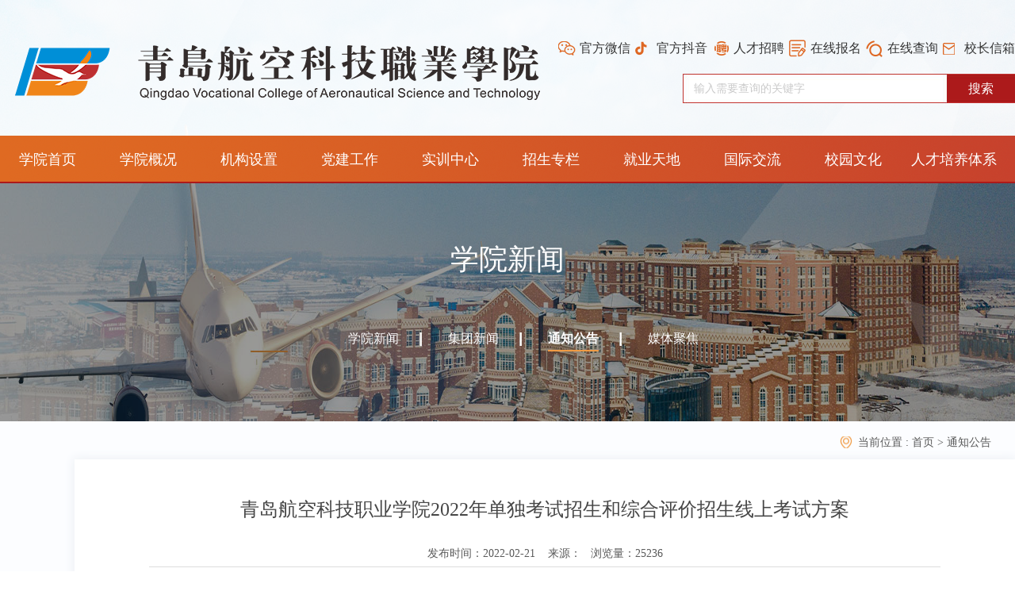

--- FILE ---
content_type: text/html; charset=utf-8
request_url: https://www.qdhkxy.com/college-news/announcement-View-32-2000.html
body_size: 12118
content:
<!DOCTYPE html PUBLIC "-//W3C//DTD XHTML 1.0 Transitional//EN" "http://www.w3.org/TR/xhtml1/DTD/xhtml1-transitional.dtd">
<html xmlns="http://www.w3.org/1999/xhtml">
<head>
<meta http-equiv="Content-Type" content="text/html; charset=utf-8" />
<meta http-equiv="Cache-Control" content="no-cache" />
<meta name="format-detection" content="telephone=no"/>
<meta name="viewport" content="width=device-width, user-scalable=yes, initial-scale=0.3, maxmum-scale=1.0, minimum-scale=0.3">
<meta name="apple-mobile-web-app-capable" content="yes" />
<meta name="apple-mobile-web-app-status-bar-style" content="black" />
 <title>青岛航空科技职业学院2022年单独考试招生和综合评价招生线上考试方案-通知公告-学院新闻-QAST | 青岛航空科技职业学院</title>
<meta name="keywords" content="青岛航空科技职业学院，青岛航空学院，航空科技职业学院，青岛航空职业学院，航空科技学院，航空职业学院，航空学院，青岛航空，青岛航院" />
<meta name="description" content="青岛航空科技职业学院是经山东省人民政府批准，国家教育部备案，直属山东省教育厅管理的全日制民办航空高职院校，是四川泛美教育集团倾力打造的航空科技学院。" />
<meta name="copyright" content="" />
<meta name="author" content="四川百信智创科技有限公司" />
<meta name="author" content="四川百信智创科技有限公司" />

<link href="/Template/Pc/css/public.css" rel="stylesheet" />
<link href="/Template/Pc/css/content.css" rel="stylesheet" />
<script type="text/javascript" src="/Template/Pc/js/jquery-3.6.0.min.js"></script>
<script type="text/javascript" src="/Template/Pc/js/jquery.lp1.1.js"></script>
<script type="text/javascript" src="/Template/Pc/js/Tony_Tab.js"></script>
<script type="text/javascript" src="/Template/Pc/js/jquery.SuperSlide.2.1.1.js"></script> 
<script src="/ckplayer/ckplayer.js"></script> 
<style>
    .position_bj h4 
    {
        margin-left: 90px;
     }
</style>
</head>

<body>
    <!-- 头部+banner -->
    <div class="hd-bj">
    <script src="/Template/js/layer/layer.js" type="text/javascript"></script>
    <script src="/Template/js/base64.js" type="text/javascript"></script>
    <script src="/Template/js/device.js" type="text/javascript"></script>
    <script type="text/javascript">
        if (device.mobile())
            window.open("/m" + window.location.pathname, "_self");
    </script>



        <div class="head-bj">
            <div class="head-box">
                <div class="logo-box">
                    <h1><a href="/"  rel="">
                    
                    <img src="/UpLoadFile/20200313/202003130944129207560.PNG" alt="" class="logo">
                    
                    </a></h1>
                </div> 
                <div class="hd-r">
                    <div class="cx-box">
                        <a href="/xzxx.html" class="a6">校长信箱</a>
                    </div>
                    <div class="cx-box">
                        <a href="/query.html" class="a1">在线查询</a>
                    </div>
                    <div class="cx-box">
                        <a href="/online.html" class="a2">在线报名</a>
                    </div>
                    
                    <div class="cx-box">
                        <a href="/rczp.html" class="a7">人才招聘</a>
                    </div>
                    

                    
        
                    <div class="cx-box">

                        <a class="a3">官方抖音</a>
                        <div class="ewm-box">
                            <div class="ewm">
                                <img src="/UpLoadFile/20200506/202005061156167896962.JPG" alt="">
                            </div>
                        </div>
                    </div>
                        
<!--                        -->
<!--        -->
<!--                    <div class="cx-box">-->

<!--                        <a class="a4">官方微博</a>-->
<!--                        <div class="ewm-box">-->
<!--                            <div class="ewm">-->
<!--                                <img src="/UpLoadFile/20200525/202005251140162865022.PNG" alt="">-->
<!--                            </div>-->
<!--                        </div>-->
<!--                    </div>-->
<!--                        -->
                          

                    <div class="cx-box">

                        <a class="a5">官方微信</a>
                        <div class="ewm-box">
                            <div class="ewm">
                                <img src="/UpLoadFile/20200501/202005010853467208165.JPG" alt="">
                            </div>
                        </div>
                    </div>
                        

                    <div class="search-box">
                        <div class="sea-d">
                        <form method="post" target="_blank" action="/search/index.aspx" onsubmit="return SearchSubmit()">
                             <input type="text" id="search"  name="search" placeholder="输入需要查询的关键字" class="input">
                             <input type="submit" value="搜索" class="button">
                        </form>
                        <script type="text/javascript">
                            function SearchSubmit() { var sear_obj = $("#search"); if ($(sear_obj).val() == "") { $(sear_obj).focus(); layer.tips('请输入关键词！', $(sear_obj), { tips: [3, '#78BA32'] }); return false; } }
                        </script>
                        </div>
                     </div>
                </div>
            </div>
        </div>

         <div class="nav-bj">
            <div class="fack">
                <ul>
                    <li data-id="0">
                         <a class="link" href="/">
                              <h4>学院首页</h4>
                          </a>
                    </li>

                    

                    <li data-id="20">
                        <a class="link" href="/xygk/college-introduction.html" ><h4>学院概况</h4></a>
                          <div class="nav_menu-bj"  data-id="20" >
                             <div class="nav_menu"  data-id="20">
                             
                                    <h5><a href="/xygk/college-introduction.html" data-id="21" >学院简介</a></h5>
                             
                                    <h5><a href="/xygkzljg-List-2471.html" data-id="2471" >治理结构</a></h5>
                             
                                    <h5><a href="/xygk/expert-leader.html" data-id="24" >专家领衔</a></h5>
                             
                                    <h5><a href="/xygk/xyry-List-2495.html" data-id="2495" >学院荣誉</a></h5>
                             
                                    <h5><a href="/xygk/yrms/school-concept.html" data-id="2477" >育人模式</a></h5>
                             
                            </div>
                          </div>
                    </li>
                     

                    <li data-id="35">
                        <a class="link" href="/jgsz.html" ><h4>机构设置</h4></a>
                          <div class="nav_menu-bj"  data-id="35" >
                             <div class="nav_menu"  data-id="35">
                             
                                    <h5><a href="/jgsz/yxsz.html" data-id="37" >院系设置</a></h5>
                             
                                    <h5><a href="/jgsz/xzbm.html" data-id="38" >行政部门</a></h5>
                             
                            </div>
                          </div>
                    </li>
                     

                    <li data-id="81">
                        <a class="link" href="http://qdhkxy.com/subdtjs.html" ><h4>党建工作</h4></a>
                          <div class="nav_menu-bj"  data-id="81" >
                             <div class="nav_menu"  data-id="81">
                             
                            </div>
                          </div>
                    </li>
                     

                    <li data-id="47">
                        <a class="link" href="/sxzx-List-47.html" ><h4>实训中心</h4></a>
                          <div class="nav_menu-bj"  data-id="47" >
                             <div class="nav_menu"  data-id="47">
                             
                                    <h5><a href="/sxzx/kckc-List-2482.html" data-id="2482" >空乘客舱实训中心</a></h5>
                             
                                    <h5><a href="/sxzx/kbss-List-48.html" data-id="48" >空保实训中心</a></h5>
                             
                                    <h5><a href="/sxzx/zsj-List-49.html" data-id="49" >飞行训练基地</a></h5>
                             
                                    <h5><a href="/sxzx/aj-List-50.html" data-id="50" >安检实训中心</a></h5>
                             
                                    <h5><a href="/sxzx/hkjd-List-52.html" data-id="52" >航空机电设备维修实训中心</a></h5>
                             
                                    <h5><a href="/sxzx/wrj-List-56.html" data-id="56" >无人机实训中心</a></h5>
                             
                            </div>
                          </div>
                    </li>
                     

                    <li data-id="57">
                        <a class="link" href="/zszl/zysz-List-58.html" ><h4>招生专栏</h4></a>
                          <div class="nav_menu-bj"  data-id="57" >
                             <div class="nav_menu"  data-id="57">
                             
                                    <h5><a href="/zszl/zysz-List-58.html" data-id="58" >专业设置</a></h5>
                             
                                    <h5><a href="/zyszwnygz-List-2489.html" data-id="2489" >专业设置（五年一贯制）</a></h5>
                             
                                    <h5><a href="/zszl/xqhz-List-2392.html" data-id="2392" >校企合作</a></h5>
                             
                                    <h5><a href="/magazine/qdhy2026bkzn/mobile/index.html" data-id="2476" >报考指南</a></h5>
                             
                                    <h5><a href="/zszl/zszc.html" data-id="1104" >招生章程</a></h5>
                             
                                    <h5><a href="/zszl/zsdt-List-60.html" data-id="60" >招生动态</a></h5>
                             
                                    <h5><a href="/zszl/zhwd.html" data-id="61" >招生问答</a></h5>
                             
                                    <h5><a href="/zszl/lxfs.html" data-id="62" >联系方式</a></h5>
                             
                                    <h5><a href="/sfgs-List-100.html" data-id="100" >收费公示</a></h5>
                             
                            </div>
                          </div>
                    </li>
                     

                    <li data-id="63">
                        <a class="link" href="https://www.qdhkxy.edu.cn/subjyw.html" ><h4>就业天地</h4></a>
                          <div class="nav_menu-bj"  data-id="63" >
                             <div class="nav_menu"  data-id="63">
                             
                                    <h5><a href="/jytd/dt-List-64.html" data-id="64" >就业动态</a></h5>
                             
                                    <h5><a href="/jytd/fc-List-65.html" data-id="65" >学子风采</a></h5>
                             
                            </div>
                          </div>
                    </li>
                     

                    <li data-id="45">
                        <a class="link" href="/hzjl/gjjl-List-2404.html" ><h4>国际交流</h4></a>
                          <div class="nav_menu-bj"  data-id="45" >
                             <div class="nav_menu"  data-id="45">
                             
                                    <h5><a href="/hzjl/gjjl-List-2404.html" data-id="2404" >国际交流</a></h5>
                             
                            </div>
                          </div>
                    </li>
                     

                    <li data-id="66">
                        <a class="link" href="/xywh/xyfj-List-67.html" ><h4>校园文化</h4></a>
                          <div class="nav_menu-bj"  data-id="66" >
                             <div class="nav_menu"  data-id="66">
                             
                                    <h5><a href="/xywh/xyfj-List-67.html" data-id="67" >校园风景</a></h5>
                             
                                    <h5><a href="/xywh/ksh-List-68.html" data-id="68" >青航酷生活</a></h5>
                             
                                    <h5><a href="/xywh/video-List-69.html" data-id="91" >校园视频</a></h5>
                             
                                    <h5><a href="/xywh/Magazine-List-70.html" data-id="70" >校园杂志</a></h5>
                             
                            </div>
                          </div>
                    </li>
                     

                    <li data-id="2483">
                        <a class="link" href="/cgzlwa.html" ><h4>人才培养体系重构工作专栏</h4></a>
                          <div class="nav_menu-bj"  data-id="2483" >
                             <div class="nav_menu"  data-id="2483">
                             
                                    <h5><a href="/zysz02-List-2490.html" data-id="2490" >专业设置</a></h5>
                             
                                    <h5><a href="/zzjg01.html" data-id="2484" >组织机构</a></h5>
                             
                                    <h5><a href="/tzgg噢-List-2486.html" data-id="2486" >通知公告</a></h5>
                             
                                    <h5><a href="/gzdt02-List-2485.html" data-id="2485" >工作动态</a></h5>
                             
                            </div>
                          </div>
                    </li>
                     
                </ul>
                <script type="text/javascript">
                  // var la_menu = $(".nav_menu-bj");
                  // for (i = 0; i < la_menu.length; i++) {
                  //     if ($(la_menu).eq(i).children('div').children('h5').length < 2) {
                  //         la_menu.eq(i).remove();
                  //     }
                  // }
                  //
                  // var la_menu = $(".fack ul li");
                  // for (i = 0; i < la_menu.length; i++) {
                  //     var id = parseInt($(la_menu).eq(i).attr("data-id"));
                  //     if (id == "45"||id == "39") {
                  //         $(la_menu).eq(i).remove();
                  //     }
                  // }

                </script>
            </div>
        </div>
        
       <script type="text/javascript">
           var la_menu = $(".fack ul li");
           for (i = 0; i < la_menu.length; i++) {
               var id = parseInt($(la_menu).eq(i).attr("data-id"));
               if (id == "30") {
                   $(la_menu).eq(i).children('a').children('h4').addClass("mm")
               }

           }
                    </script>
                <!-- 次页背景图加栏目 -->
        
        <div class="cyb" style="background: url(/UpLoadFile/20250408/2025040808132231324724251273904.JPG) no-repeat;background-size: 100% 531px; background-position: center center ">
            <div class="pos-box">
                <div class="pos-c">
                
                    <div class="gaik">
                        <h3>学院新闻</h3>
                        <p></p>
                    </div>
                    <div class="lm-box">
                        <ul>
                        

                            <li data-id="31"><a href="/college-news/news-List-31.html"  data-id="31" rel="">学院新闻</a></li>
                        

                            <li data-id="33"><a href="/college-news/group-news-List-33.html"  data-id="33" rel="">集团新闻</a></li>
                        

                            <li data-id="32"><a href="/college-news/announcement-List-32.html"  data-id="32" rel="">通知公告</a></li>
                        

                            <li data-id="34"><a href="/college-news/focus-List-34.html"  data-id="34" rel="">媒体聚焦</a></li>
                        
                        </ul>
                    </div>
                   
                </div>
                
            </div>
        </div>
         
        <!-- 次页背景图加栏目 end-->
        <script type="text/javascript">
            var la_menu = $(".lm-box ul li");
            for (i = 0; i < la_menu.length; i++) {
                if ($(la_menu).eq(i).attr("data-id") == "32") {
                    $(la_menu).eq(i).addClass("on")

                }
            }

</script>
     </div>
    <!-- 头部+banner -->

    <!-- main -->
    <div class="main-bj">
        <div class="main-box">
                <div class="position_bj">
                       <span>当前位置 : <a href="/">首页 </a>
&gt; <a href="/college-news/announcement-List-32.html" >通知公告</a>
  </span>


                </div>
<!--                <div class="xq-l">-->
<!--                    <div class="dd-box">-->
<!--                            <div class="dd1"></div>-->
<!--                            <div class="dd2">-->
<!--                                <h3>分享</h3>  -->
<!--                                <div class="bdsharebuttonbox">-->
<!--                                        <a href="/Template/Pc/#" class="bds_sqq" data-cmd="sqq" title="分享到QQ好友"></a>-->
<!--                                        <a href="/Template/Pc/#" class="bds_tsina" data-cmd="tsina" title="分享到新浪微博"></a>-->
<!--                                        <a href="/Template/Pc/#" class="bds_weixin" data-cmd="weixin" title="分享到微信"></a>-->
<!--                                    </div>-->
<!--                            </div>-->
<!--                    </div>-->

<!--                </div>-->
                <div class="xq-r">
                    <div class="titel-box">
                        <h2>青岛航空科技职业学院2022年单独考试招生和综合评价招生线上考试方案</h2>
                        <h3>发布时间：2022-02-21 &nbsp; &nbsp;来源：&nbsp; &nbsp;浏览量：25236</h3>
                    </div>
                    
                    <div class="xq-bj">
                             <p style="text-align: left; line-height: 1.5em;"><strong><span style="font-size: 18px;"></span></strong><img src="/UpLoadFile/fileTypeImages/icon_doc.gif" style="vertical-align: middle; margin-right: 2px;"/><a href="/UpLoadFile/Temporary/20220221062518/附件一20220221062518849529496326781856.DOCX" title="附件一.docx" style="font-size: 12px; color: rgb(0, 102, 204);">附件一.docx</a></p><p style="line-height: 1.5em;"><strong><span style="font-size: 18px;"></span></strong><br/></p><p style="line-height: 1.5em; text-align: center;"><strong><span style="font-size: 18px;">青岛航空科技职业学院</span></strong></p><p style="text-align: center; line-height: 1.5em;"><strong><span style="font-size: 18px;">2022年单独考试招生和综合评价招生线上考试方案</span></strong></p><p style="text-align: justify; line-height: 1.5em;">&nbsp;</p><p style="text-align: justify; line-height: 1.5em;">&nbsp; &nbsp; &nbsp; 根据上级部门工作要求及新冠肺炎疫情防控形势，为减少人员流动，保障考生利益，本着公平、公正、公开的原则，经我院研究决定2022年单独考试招生（以下简称“单独招生”）和综合评价招生（以下简称“综合评价”）考试实行线上考试，具体方案如下：</p><p style="text-align: justify; line-height: 1.5em;"><br/></p><p style="text-align: justify; line-height: 1.5em;"><strong>一、考试时间</strong></p><p style="text-align: justify; line-height: 1.5em;">（一）正式考试时间：</p><p style="text-align: justify; line-height: 1.5em;">单独招生：2022年2月27日8:45-12:30（其中8:45-9:00为候考时间）</p><p style="text-align: justify; line-height: 1.5em;">综合评价：2022年2月27日9:00-11:00</p><p style="text-align: justify; line-height: 1.5em;">退役军人：2022年2月27日9:00-11:00</p><p style="text-align: justify; line-height: 1.5em;">（二）考前练习及模拟考试时间：</p><p style="text-align: justify; line-height: 1.5em;">2022年2月22日8:45-12:30；13:05-19:00；19:05-23:00</p><p style="text-align: justify; line-height: 1.5em;">2022年2月23日8:45-12:30；13:05-19:00；19:05-23:00</p><p style="text-align: justify; line-height: 1.5em;">2022年2月24日8:45-12:30；13:05-19:00；19:05-23:00</p><p style="text-align: justify; line-height: 1.5em;">2022年2月25日8:45-12:30；13:05-19:00；19:05-23:00</p><p style="text-align: justify; line-height: 1.5em;">2022年2月26日8:45-12:30；</p><p style="text-align: justify; line-height: 1.5em;"><br/></p><p style="text-align: justify; line-height: 1.5em;"><strong>二、考试对象</strong></p><p style="text-align: justify; line-height: 1.5em;">单独招生考试对象：面向山东省中等职业学校应届毕业生和社会人员开展，社会人员报考应取得高中阶段教育毕业证书或具有同等学力。</p><p style="text-align: justify; line-height: 1.5em;">综合评价考试对象：面向山东省普通高中应届毕业生开展。</p><p style="text-align: justify; line-height: 1.5em;"><br/></p><p style="text-align: justify; line-height: 1.5em;"><strong>三、考试形式</strong></p><p style="text-align: justify; line-height: 1.5em;">考生通过青岛航空科技职业学院线上考试平台（小艺帮APP）进行线上视频录制，提交视频的形式进行测试。（小艺帮APP下载路径详见附件一）</p><p style="text-align: justify; line-height: 1.5em;"><br/></p><p style="text-align: justify; line-height: 1.5em;"><strong>四、考试流程</strong></p><p style="text-align: justify; line-height: 1.5em;">（一）考前准备</p><p style="text-align: justify; line-height: 1.5em;">（1）证件准备：身份证原件、近期电子一寸免冠照</p><p style="text-align: justify; line-height: 1.5em;">（2）硬件设施准备：智能手机两部(手机电量大于80%，手机剩余内存大于10GB）、充电宝、WIFI或流畅的4G网络、手机支架、手持稳定器（强烈建议）</p><p style="text-align: justify; line-height: 1.5em;">（3）考试文具准备：黑色中性笔若干、草稿纸（数学科目需要）</p><p style="text-align: justify; line-height: 1.5em;">（4）考生本人准备：</p><p style="text-align: justify; line-height: 1.5em;">a）仪容要求：男、女生头发不遮盖耳朵，女生盘头，露出额头，头发整洁不凌乱。禁止化浓妆，禁止佩戴假睫毛，禁止佩戴美瞳眼镜等装饰品。</p><p style="text-align: justify; line-height: 1.5em;">b）着装要求：男、女生着浅色上衣，不得穿着带有培训学校或者培训机构标志的制服，考试过程中不得换装。</p><p style="text-align: justify; line-height: 1.5em;">（5）考试环境准备：</p><p style="text-align: justify; line-height: 1.5em;">a）取景：建议考生选择纯色墙壁作为背景，画面人物应只有考生一人，不得出现无关人员及声音。</p><p style="text-align: justify; line-height: 1.5em;">b）光线：无论室内还是室外，尽量以自然光为主，避免光线太强，不能打高光。</p><p style="text-align: justify; line-height: 1.5em;">（二）考试安排</p><p style="text-align: justify; line-height: 1.5em;">（1）下载线上考试平台（小艺帮APP、小艺帮助手APP）</p><p style="text-align: justify; line-height: 1.5em;">（2）考生注册并认证（注册和认证步骤详见附件一）</p><p style="text-align: justify; line-height: 1.5em;">（3）缴费：青岛航空科技职业学院微信公众号线上缴费平台已于2022年1月5日正式开启，考生请在2022年2月27日之前及时完成考试费缴纳，单独招生考试费150元/生，综合评价考试费100元/生，若2月26日12:00前未缴费成功，将无法正常参加考试。（缴费步骤详见青岛航空科技职业学院微信公众号）</p><p style="text-align: justify; line-height: 1.5em;">（三）考试内容</p><p style="text-align: justify; line-height: 1.5em;">单独招生：</p><p style="text-align: justify; line-height: 1.5em;">科目一语文2022年02月27日8:45开始候考，候考时间15分钟。9:00准时发放考题，考生开始作答，9:40交卷。超过9:40无法进入该科目考试。</p><p style="text-align: justify; line-height: 1.5em;">科目二数学2022年02月27日9:40开始候考，候考时间15分钟。9:55准时发放考题，考生开始作答，10:35交卷。超过10:35无法进入该科目考试。</p><p style="text-align: justify; line-height: 1.5em;">科目三英语2022年02月27日10:35开始候考，候考时间15分钟。10:50准时发放考题，考生开始作答，11:30交卷。超过11:30无法进入该科目考试。</p><p style="text-align: justify; line-height: 1.5em;">仪态展示、自我介绍、语言表达三个科目2022年2月27日11:30准时发放考题，考生开始作答，考生需在12:30前完成考试视频录制并上传考试视频。超过12:30将无法上传该部分视频，此部分无成绩。</p><p style="text-align: justify; line-height: 1.5em;">综合评价：</p><p style="text-align: justify; line-height: 1.5em;">仪态展示、自我介绍、语言表达、职业潜质测试四个科目2022年2月27日9:00准时发放考题，考生开始作答，考生需在11:00内完成考试视频录制并上传考试视频。超过11:00将无法上传该部分视频，此部分无成绩。</p><p style="text-align: justify; line-height: 1.5em;">退役军人：</p><p style="text-align: justify; line-height: 1.5em;">仪态展示、自我介绍、语言表达、职业潜质测试四个科目2022年2月27日9:00准时发放考题，考生开始作答，考生需在1:00内完成考试视频录制并上传考试视频。超过11:00将无法上传该部分视频，此部分无成绩。</p><p style="text-align: justify; line-height: 1.5em;"><br/></p><p style="text-align: justify; line-height: 1.5em;"><strong>五、重新考试申请</strong></p><p style="text-align: justify; line-height: 1.5em;">若考生考试失败，考生本人需在2022年2月27日18:00前通过申诉邮箱向我院发送重新考试申请，我院单独招生和综合评价招生工作领导小组审核后会通过电话方式通知考生。申诉邮箱：<a href="mailto:qdhkkjzyxy@163.com">qdhkkjzyxy@163.com</a></p><p style="text-align: justify; line-height: 1.5em;"><br/></p><p style="text-align: justify; line-height: 1.5em;"><strong>六、疫情防控要求</strong></p><p style="text-align: justify; line-height: 1.5em;">(一)考生方面</p><p style="text-align: justify; line-height: 1.5em;">为了配合做好疫情防控工作，我院将对考生进行疫情防控宣传，提醒考生在视频录制期间注意做好个人防护，独立完成视频录制，不聚集。</p><p style="text-align: justify; line-height: 1.5em;">（二）工作人员</p><p style="text-align: justify; line-height: 1.5em;">严格按照《青岛航空科技职业学院疫情防控实施方案》做好疫情防控工作。</p><p style="text-align: justify; line-height: 1.5em;"><br/></p><p style="text-align: justify; line-height: 1.5em;"><strong>七、诚信承诺</strong></p><p style="text-align: center;"><img src="/UpLoadFile/20220221/202202210616378961671932089717.JPG" style=""/></p><p style="text-align: center;"><img src="/UpLoadFile/20220221/202202210616379428976530690135.JPG" style=""/></p><p style="text-align: justify; line-height: 1.5em;"><strong>八、违规违纪</strong></p><p style="text-align: justify; line-height: 1.5em;">第一条、有以下行为之一的认定为考试违纪</p><p style="text-align: justify; line-height: 1.5em;">1、考试画面出现考生以外人员画面；</p><p style="text-align: justify; line-height: 1.5em;">2、考试声音出现考生以外人员声音。</p><p style="text-align: justify; line-height: 1.5em;">第二条、有以下行为之一的认定为考试作弊</p><p style="text-align: justify; line-height: 1.5em;">1、出现影响考试的画面或声音的；</p><p style="text-align: justify; line-height: 1.5em;">2、携带与考试内容相关的材料或者存储有与考试内容相关资料的电子设备参加考试的;</p><p style="text-align: justify; line-height: 1.5em;">3、携带具有发送或者接收信息功能的设备的；</p><p style="text-align: justify; line-height: 1.5em;">4、由他人冒名代替参加考试的；</p><p style="text-align: justify; line-height: 1.5em;">5、其他以不正当手段获得或者试图获得试卷答案、考试成绩的行为。</p><p style="text-align: justify; line-height: 1.5em;">注：如考生考试被认定为违纪，则考生单科成绩无效；如考生考试被认定为作弊，则所有科目成绩无效。</p><p style="text-align: justify; line-height: 1.5em;">九、注意事项</p><p style="text-align: justify; line-height: 1.5em;">（一）两部手机电量都需在百分之八十以上，手机内存空间剩余在10GB以上。</p><p style="text-align: justify; line-height: 1.5em;">（二）拍摄视频时画面人物应只有考生一人，不得出现无关人员及声音。</p><p style="text-align: justify; line-height: 1.5em;">（三）仔细阅读每门考试的拍摄要求。</p><p style="text-align: justify; line-height: 1.5em;">（四）考试过程中，若有考试流程疑问或考生信息不匹配等情况，可咨询：18563990686,0532-83418666,0532-83466555 。</p><p style="text-align: justify; line-height: 1.5em;">&nbsp;&nbsp;&nbsp;&nbsp;&nbsp;&nbsp;&nbsp;&nbsp;&nbsp;&nbsp;&nbsp;&nbsp;&nbsp;&nbsp;&nbsp;&nbsp;&nbsp;&nbsp;&nbsp;&nbsp;&nbsp;&nbsp;&nbsp;&nbsp;&nbsp;&nbsp;&nbsp;&nbsp;&nbsp;&nbsp;&nbsp;&nbsp;&nbsp;&nbsp;&nbsp;&nbsp;&nbsp;&nbsp;&nbsp;&nbsp;&nbsp;&nbsp;&nbsp;&nbsp;</p><p style="text-align: justify; line-height: 1.5em;">&nbsp;&nbsp;&nbsp;&nbsp;&nbsp;&nbsp;&nbsp;&nbsp;&nbsp;&nbsp;&nbsp;&nbsp;&nbsp;&nbsp;&nbsp;&nbsp;&nbsp;&nbsp;&nbsp;&nbsp;&nbsp;&nbsp;&nbsp;&nbsp;&nbsp;&nbsp;&nbsp;&nbsp;&nbsp;&nbsp;&nbsp;&nbsp;&nbsp;&nbsp;</p><p style="text-align: justify; line-height: 1.5em;">&nbsp;</p><p style="text-align: right; line-height: 1.5em;">&nbsp;&nbsp;&nbsp;&nbsp;&nbsp;&nbsp;&nbsp;&nbsp;青岛航空科技职业学院</p><p style="text-align: right; line-height: 1.5em;">&nbsp;&nbsp;&nbsp;&nbsp;&nbsp;&nbsp;&nbsp;&nbsp;&nbsp;&nbsp;&nbsp;&nbsp;&nbsp;&nbsp;&nbsp;&nbsp;&nbsp;&nbsp;&nbsp;&nbsp;&nbsp;&nbsp;&nbsp;&nbsp;&nbsp;&nbsp;&nbsp;&nbsp;&nbsp;&nbsp;&nbsp;&nbsp;&nbsp;&nbsp;&nbsp;&nbsp;&nbsp;&nbsp;&nbsp;&nbsp;2022年2月21日</p><p><br/></p>

                    </div>
                    <div class="pg-box">
                        

                        <div class="page-t">
                                    <h3>上一条：</h3>
                                    <a href="/college-news/announcement-View-32-1420.html">2021年综合评价招生线上测试考生诚信承诺书</a>
                                </div>
                        
                        

                        <div class="page-t">
                                        <h3>下一条：</h3>
                                        <a href="/college-news/announcement-View-32-2013.html">青岛航空科技职业学院2022年单独考试招生和综合评价招生线上考试考前公告</a>
                                    </div>
                        

                    </div>


                </div>
            <div class="clearfix"></div>
        </div>
    </div>
    <!-- main end-->
<!--    <script>-->
<!--            window._bd_share_config={"common":{"bdSnsKey":{},"bdText":"","bdMini":"2","bdMiniList":false,"bdPic":"","bdStyle":"0","bdSize":"16"},"share":{}};with(document)0[(getElementsByTagName('head')[0]||body).appendChild(createElement('script')).src='http://bdimg.share.baidu.com/static/api/js/share.js?v=89860593.js?cdnversion='+~(-new Date()/36e5)];-->
<!--    </script>-->
    <!-- footer -->
    <div class="footer-bj">
        <div class="footer-box">
            <div class="fot-l">
                <div class="bgo">
                    <a href="/">
               
        
                    <img src="/UpLoadFile/20200313/202003130952482172213.PNG" alt="">
                     
                    </a>
                </div>   
                 <h3>报名电话:<span>

0532-83466555

                </span></h3> 
               
            </div>
            <div class="fot-c">
                <h3>快速导航</h3>
                <div class="lm">
                    <ul>
                  
                  
                        <li>
                            <a href="/xygk/college-introduction.html" target=_blank >
                                <h5>学院概况</h5>
                            </a>
                        </li>
                        
                        <li>
                            <a href="/college-news/news-List-31.html" target=_blank >
                                <h5>学院新闻</h5>
                            </a>
                        </li>
                        
                        <li>
                            <a href="http://qdhkxy.com/subdtjs.html" target=_blank >
                                <h5>党建工作</h5>
                            </a>
                        </li>
                        
                        <li>
                            <a href="/zszl/zysz-List-58.html" target=_blank >
                                <h5>招生专栏</h5>
                            </a>
                        </li>
                        
                        <div class="clearfix"></div>
                    </ul>
             </div>
            </div>
            <div class="fot-r">
                <div class="tb-b">
                  
        
                    <div class="cx-box2">
                            <img src="/Template/Pc/images/ic3.png" alt="" class="ic">
                            <img src="/Template/Pc/images/ic3-1.png" alt="" class="ic1">
                            <h4>官方抖音</h4>
                            <div class="ewm-box2">
                                <div class="ewm">
                                    <img src="/UpLoadFile/20200506/202005061156167896962.JPG" alt="">
                                </div>
                            </div>
                    </div>
                    
                     
        
                    <div class="cx-box2">
                            <img src="/Template/Pc/images/ic2.png" alt="" class="ic">
                            <img src="/Template/Pc/images/ic2-1.png" alt="" class="ic1">
                            <h4>官方微博</h4>
                            <div class="ewm-box2">
                                <div class="ewm">
                                    <img src="/UpLoadFile/20200525/202005251140162865022.PNG" alt="">
                                </div>
                            </div>
                    </div>
                    
                     
        
                    <div class="cx-box2">
                            <img src="/Template/Pc/images/ic1.png" alt="" class="ic">
                            <img src="/Template/Pc/images/ic1-1.png" alt="" class="ic1">
                            <h4>官方微信</h4>
                            <div class="ewm-box2">
                                <div class="ewm">
                                    <img src="/UpLoadFile/20200501/202005010853467208165.JPG" alt="">
                                </div>
                            </div>
                    </div>
                    
                   
            </div> 
                
<h3>学校监督投诉电话：0532-83466555 </h3>
                <h3>QQ：1586305451</h3>
                <h3>地址：山东青岛莱西市店埠镇南城路177号</h3>


            </div>
        </div>
    </div>

    
<div class="fix" >
    <div class="gd-c">
        <div class="gd-bj">
            <img src="/Template/Pc/images/TOP0.png">
        </div>
    </div>
</div>

    <script>
        $(document).ready(function () {
            //var bto = ""
            $(window).bind("scroll", function () {
                var top5 = $(this).scrollTop(); // 当前窗口的滚动距离
                if (top5 > 380) {
                    $('.fix').show();
                } else if (top5 + $(window).height() < $(document).height() - 10) {
                    {
                        $('.fix').hide();
                    }
                };

            });

            $('.gd-bj img').click(function () {
                $('html,body').animate({
                    scrollTop: 0
                }, 'slow');
            });
        });
</script>

<div class="copy">

2020-2025 &copy; 青岛航空科技职业学院版权所有   备案号：<a href="https://beian.miit.gov.cn" style="COLOR: #cd9d98" target="_blank">鲁ICP备20013932号-1</a>　　　　	<a target="_blank" href="http://www.beian.gov.cn/portal/registerSystemInfo?recordcode=37028502210536" style="display:inline-block;text-decoration:none;height:20px;line-height:20px;"><img src="/Template/Pc/images/gaba.png" style="float:left;"/><span style="color: rgb(205, 157, 152);">鲁公网安备 37028502210536号</span></a>


</div>



<script>
(function(){
    var bp = document.createElement('script');
    var curProtocol = window.location.protocol.split(':')[0];
    if (curProtocol === 'https') {
        bp.src = 'https://zz.bdstatic.com/linksubmit/push.js';
    }
    else {
        bp.src = 'http://push.zhanzhang.baidu.com/push.js';
    }
    var s = document.getElementsByTagName("script")[0];
    s.parentNode.insertBefore(bp, s);
})();
</script>





    <!-- footerend --> 
         
         
    <script type="text/javascript">
        $(function () {
            $('#focus2').slideFocus();
        });
    </script>

    <script type="text/html"></script>
</body>
</html>

--- FILE ---
content_type: text/css
request_url: https://www.qdhkxy.com/Template/Pc/css/content.css
body_size: 7579
content:
@charset "utf-8";
/* CSS Document */



.hd-bj{ height: 531px}

.cyb{ width: 100%; height: 531px; position: absolute; left: 0; top: 0;  overflow: hidden;}
.pos-box{ width: 100%; height: 531px; position: relative;}
.pos-c{ width: 100%; height: 300px; background: url(../images/zhe.png) repeat; position: absolute; left: 0;bottom: 0}


.gaik{ width: 1280px ; margin: 0 auto; padding: 76px 0 0 0;}
.gaik h3{ width: 100% ; height: 40px; line-height: 40px; text-align: center; font-size: 36px; color: #fff;overflow: hidden;}
.gaik p{ width: 100% ; height: 50px; line-height: 50px; text-align: center; font-size: 48px; color: #fff; text-transform: uppercase; opacity: 0.3; position: relative; top: -15px; overflow: hidden;}

.lm-box{ width: 100%; text-align: center; padding: 20px;}
.lm-box ul{ width: 100%}
.lm-box ul li{ height: 20px; display: inline-block; background: url(../images/lmx.jpg) no-repeat right center; padding: 0 29px}
.lm-box ul li a{ width: 100%; height: 20px; display: block; text-align: center;line-height: 20px; font-size: 16px; color: #fff; padding-bottom: 6px; overflow: hidden;}
.lm-box ul li a:hover{ border-bottom: 2px solid #f09b44; padding-bottom: 4px; font-weight: bold}
.lm-box ul li.on a{  border-bottom: 2px solid #f09b44; padding-bottom: 4px; font-weight: bold}



.main-bj{ width: 100%; background-color: #fff ; background-image: url(../images/back.jpg) ; background-repeat: no-repeat; background-position: top center}
.main-box{ position: relative;width: 1280px; margin: 0 auto; padding: 0 0 70px 0}
.main-l{ width: 280px ;float: left; padding: 51px 0 0 0}
.main-r{ width: 980px ;float: right;}
.r-zt{ width: 100%; background-color: #fff; box-shadow: #eef1f5 0px 0px 12px 2px;}
.viod-bj{ width: 100%; background-color: #fff;box-shadow: #eef1f5 0px 6px 10px 2px;}
.vd-tit{ width: 100% ; height: 58px; background: url(../images/top.jpg) no-repeat; position: relative; overflow: hidden;}
.vd-tit h3{ height: 58px ; line-height: 58px; font-size: 20px; color: #fff ; padding-left: 21px;}
.vd-tit a{ font-size: 14px; color: #fff ; position: absolute; right: 14px;bottom: 14px;}


.focus2 { width: 240px; height: 200px; padding: 20px 0 15px 0; margin: 0 auto; position: relative;  overflow: hidden;}
.focus2 ul { height: 100%;position: absolute;}
.focus2 ul li {float: left; width: 240px; height: 156px; overflow: hidden; position: relative;}
.focus2 .btn {position: absolute;width: 100%;height: 10px;padding: 5px 0;left: 0;
bottom: 25px;text-align: center;}
.focus2 .btn span { display: inline-block; _display: inline; _zoom: 1; width: 10px; height: 10px;
 _font-size: 0; margin-left: 5px; cursor: pointer;border-radius: 50%;border-radius: 10px; border: solid 2px #f09b44}
.focus2 .btn span.on { width: 12px; height: 12px; border-radius: 12px; border: solid 2px #ac1a1a;}
.focus2 ul li img{ width: 240px; height: 156px;}
.focus2 ul li .zhe{ width: 240px;  background: url(../images/vd-bj.png) repeat; position: absolute; left: 0;bottom: 0; padding: 12px 0}
.focus2 ul li .zhe h4{ width: 210px; height: 22px; line-height: 22px; font-size: 16px; color: #fff; margin: 0 auto; white-space:nowrap;  text-overflow:ellipsis; overflow: hidden;}

.zhuan{ width: 100% ;}
.zhuan ul{ width: 240px; margin: 0 auto; padding: 10px 0}
.zhuan ul li{ width: 100%; height: 40px;background-image: url(../images/rr.png); background-repeat: no-repeat; background-position: 227px center; margin: 2px 0}
.zhuan ul li a{ width: 100%; height: 40px; display: block; }
.zhuan ul li a h3{ width: 204px; height: 40px; line-height: 40px; font-size: 16px;color: #5a5a5a; white-space:nowrap;  text-overflow:ellipsis; padding-left: 7px; overflow: hidden;}
.zhuan ul li:hover{background-color: #fcf8f4; }
.zhuan ul li:hover h3{color: #ac1a1a}

.position_bj{width:97%; height: 48px;text-align:right  }
.position_bj span{ font-size: 14px; color: #5a5a5a ; position: relative; top: 18px;left: 8px; background: url(../images/dw.png) no-repeat ; background-position: left center; padding: 0 0 0 23px;}
.position_bj span a{ font-size: 14px; color: #5a5a5a}
.position_bj span a.m1{ font-size: 14px; color: #f9a352}
.position_bj span a:hover{color: #f9a352}


.position_bj h4 { font-size: 14px; color: #5a5a5a; float: left; line-height: 60px;}



.tp-list{  width:900px; margin: 0 auto ; overflow: hidden; }
.tp-list ul{  width:1000px;padding: 7px 0 20px 0 }
.tp-list ul li{ width:281px;float: left;  text-align:center; margin-right:29px;  position: relative; margin-top: 24px; margin-bottom: 4px; overflow:hidden;}
.tp-list ul li img{ width:281px; height:210px;cursor:pointer;}
.tp-list ul li .tpd{ width:214px; height:44px; line-height:44px;text-align:left;  background: url(../images/jt1.png) no-repeat; position: absolute; left: 0; top: 152px;z-index: 2;  }
.tp-list ul li .tpd h3{ width:150px; height:44px; line-height:44px; padding-left: 13px; white-space:nowrap;  text-overflow:ellipsis;font-size:16px; color:#fff; overflow:hidden}
.tp-list ul li:hover .tpd{ background: url(../images/jt2.png) no-repeat;}
.tp-list ul li:hover .tpd h3{font-weight: bold;}
.tp-list ul li .vdd{ width:281px; height:210px; background: url(../images/vdd.png) no-repeat; position: absolute; left: 0;top: 0}




/* ======翻页====== */
.pagelable{ width: 900px;margin: 0 auto; border-top: 1px solid #ddd; padding-bottom: 30px; padding-top: 8px;}
.pageCustom{ text-align:center; margin:auto; margin-top: 18px;}
.pageCustom a{width: 38px; height: 38px;line-height:38px;display: inline-block; border: solid 1px #ddd; text-align: center;font-size: 18px;color: #999;margin: 0 4px;}

/*提示*/
.pageCustom  a.pageCustom_Prompt{ width:auto; padding:0px 12px; }


.pageCustom_Pre_Disable img{ position: relative; top: 9px;}
.pageCustom_Next_Disable img{ position: relative; top: 9px;}
/*上一页*/
.pageCustom a.pageCustom_Pre{width: 74px; height: 41px;line-height: 41px;display: inline-block;
	text-align: center;  }
.pageCustom a.pageCustom_Pre:hover{color: #ac1a1a; }
.pageCustom a.pageCustom_Pre_Disable{width: 74px; height: 41px;line-height: 41px; display: inline-block;text-align: center;cursor: pointer;}
/* .pageCustom a.pageCustom_Pre_Disable:hover{} */
/*页码*/
/* .pageCustom a.pageCustom_Num{  border-radius: 2px; } */
.pageCustom a.pageCustom_Num:hover{ color: #fff; background-color: #f08519}
.pageCustom a.pageCustom_Num_On{ color: #fff; background-color: #f08519}

/*下一页*/
.pageCustom a.pageCustom_Next{width: 74px; height: 41px;line-height: 41px;display: inline-block;
	text-align: center;}
.pageCustom a.pageCustom_Next:hover{ color: #ac1a1a; }

.pageCustom a.pageCustom_Next_Disable{width: 74px; height: 41px;line-height: 41px;display: inline-block;text-align: center;cursor: pointer;}
 
/*跳转*/
 .pageCustom a.pageCustom_Go{ width:auto; padding:0 6px; height:41px; display: inline-block; line-height: 41px;text-align: center; border: none !important ; background: none}
 .pageCustom a.pageCustom_Go input{ margin:0 3px; width: 43px;height: 41px; display: inline-block;  color: #696969; text-align: center ;}
/* 翻页end */



.lanm-bj{ width: 100%; height: 60px; background-color: #fff; box-shadow: 0 5px 10px #e5e3e1}
.lanm-box{ width: 1280px; height: 60px; margin: 0 auto;}

.picScroll-left {width: 1280px; height: 60px; position: relative; overflow: hidden;}
.picScroll-left .hd { width: 1280px;position: absolute; left: 0; top: 20px; z-index: 9; text-align: right;}
/* .picScroll-left .hd ul li{ width: 11px; height: 11px; font-size: 0; border: solid 2px #cc8954; border-radius: 11px; display: inline-block; margin: 0 5px;}
.picScroll-left .hd ul li.on{ width: 15px; height: 15px; border-radius: 15px; border: solid 2px #bf3637; position: relative; top: -2px; } */
.picScroll-left .bd { width: 1163px; height: 80px; margin: 0 auto;  position: relative; z-index: 99;  overflow-x: auto; overflow-y: hidden }
.picScroll-left .bd ul { /*overflow:hidden;*/ zoom: 1; height: 70px; position: relative;}
.picScroll-left .bd ul li { height: 60px; line-height: 60px;float: left; position: relative;overflow: hidden;padding-right: 18px;}
.picScroll-left .bd ul li  a{ font-size: 16px; color: #999999;}

.picScroll-left .hd .next{ width: 13px; height: 20px;float: right; background: url(../images/lt2.png) no-repeat;}
.picScroll-left .hd .prev{ width: 13px; height: 20px;float: left; background: url(../images/lt1.png) no-repeat;}


.new{ width: 900px; margin: 0 auto;}
.new ul{ width: 100% }
.new ul li{ width: 100% ; height: 182px; border-bottom: 1px solid #ddd ; padding-top: 12px;}
.new ul li a{ width: 870px; height: 138px; padding: 15px ; display: block ; overflow: hidden;}
.new ul li a .nb{ width: 144px; height: 106px;float: left; border-right: 2px solid #d1d1d1; margin-top: 16px; overflow: hidden;}
.new ul li a .nb h3{ width: 100% ; height: 34px; line-height: 34px ; font-size: 32px; color: #a3a3a3; text-align: center; margin: 17px 0 10px 0; overflow: hidden;}
.new ul li a .nb h4{width: 100% ; height: 20px; line-height: 20px ; font-size: 18px; color: #a3a3a3; text-align: center;}
.new ul li a .wz{ width: 480px; height: 106px;float: left; margin-left: 16px; margin-top: 16px; overflow: hidden;;}
.new ul li a .wz h3{ width: 100% ; height: 52px; line-height: 26px ; font-size: 20px; color: #5a5a5a;margin: 7px 0 10px 0;  overflow: hidden;}
.new ul li a .wz h4{ width: 100% ; height: 20px; line-height: 20px ; font-size: 16px; color: #6f6868; overflow: hidden;}
.new ul li a  img{float: right ; width: 214px; height: 138px;}
.new ul li a:hover{ background-color: #fcf8f4}
.new ul li a:hover .wz h3{ font-weight: bold; color: #ac1a1a}
.new ul li.noa img{display: none}
.new ul li.noa .wz{ width: 704px}


.news-list{ width: 900px; margin: 0 auto; padding-bottom: 20px; overflow:hidden;  }
.news-list ul{ width:100%; padding-top:15px;}
.news-list ul li{width:100%; height:34px; line-height:34px; margin: 2px 0;  overflow:hidden}
.news-list ul li a{width:704px;height:34px; line-height:34px; display:block; float: left; display:block; font-size:16px; color:#5a5a5a;white-space:nowrap;  padding-left: 5px; text-overflow:ellipsis; overflow:hidden; }
.news-list ul li span{ width:100px;height:34px; line-height:34px; float:right;  display:block; text-align:right; font-size:14px; color:#adb1b5; padding-right: 10px;  overflow:hidden}
.news-list ul li:hover a{ color:#ac1a1a; font-weight: bold}
.news-list ul li:hover{ background-color: #fcf8f4}
.xian1{ width: 900px; height: 1px; border-top: 1px solid #ddd; margin: 7px 0}


.lam{ width: 100% ; height: 37px; padding-top: 18px; border-bottom: 1px solid #ddd; overflow: hidden;}
.lam h5{ font-size: 28px; color: #5a5a5a; padding-left: 40px; position: relative; top: -8px;}
.lam h5 span{ color: #ac1a1a}



.xq-l{ width: 94px;position: absolute; left: 0;top: 55px;}
.xq-r{ width: 1186px;float: right; background-color: #fff;box-shadow: #eef1f5 0px 0px 12px 2px;}
.titel-box{ width: 998px; margin: 0 auto; border-bottom: 1px solid #ddd; padding: 48px 0 7px 0}
.titel-box h2{ width: 100%; font-size: 24px; color: #464646; line-height: 30px;text-align: center; margin-bottom: 32px;}
.titel-box h3{ width: 100%; font-size: 14px; color: #5a5a5a;text-align: center;}
.xq-bj{ width: 998px; margin: 0 auto; font-size: 16px; color: #5a5a5a; line-height: 34px; position: relative; padding: 20px 0 30px 0;text-align: justify; overflow: hidden;}
.xq-bj p{ margin: 16px 0}
.xq-bj img{ max-width: 100%; height: auto !important;}
.xq-bj .gf{ position: absolute;right: 0; bottom: 35px;}

.pg-box{ width: 998px; margin: 0 auto;  height: 54px; padding: 15px 0; border-top:1px solid #ddd }
.page-t{ width:50%; height: 54px;float: left;}
.page-t h3{ width:104px; height:54px; float: left; line-height:54px; font-size:16px; color:#5a5a5a;text-align: right;}
.page-t a{ width:320px;height:54px; float: left; line-height:54px;font-size:16px; color:#5a5a5a; display:block; white-space:nowrap;  text-overflow:ellipsis; overflow:hidden}
.page-t:hover a{ color:#ac1a1a}
.page-t:hover h3{ color:#ac1a1a; }


.dd-box{ width: 35px; }
.dd1{ width: 35px; height: 35px; background: url(../images/fa1.png) no-repeat; margin: 0 0 0 40px;}
.dd2{ width: 35px; height: 158px; margin: 0 0 0 40px; display: none}
.dd2 h3{ width: 100%; font-size: 14px; color: #979797; text-align: center;}
.hk{ background: url(../images/fa1-1.png) no-repeat; }
.bdsharebuttonbox{ width: 100% !important;overflow: hidden;  }
.bdshare-button-style0-16 a, .bdshare-button-style0-16 .bds_more{   background-image: none !important;margin: 3px 0px 4px 0 !important;}
.bdsharebuttonbox .bds_weixin{ width: 35px !important; height: 35px !important; background-image: none; background: url(../images/wx.png) no-repeat !important;background-position: left center !important; }
.bdsharebuttonbox .bds_sqq{width: 35px !important; height: 35px !important; background-image: none; background: url(../images/qq.png) no-repeat !important;background-position: left center !important;}
.bdsharebuttonbox .bds_tsina{width: 35px !important; height: 35px !important; background-image: none; background: url(../images/wb.png) no-repeat !important;background-position: left center !important;}
.bdsharebuttonbox a{ display: block}


.za-list{ width: 900px; margin: 0 auto; padding-bottom: 20px;  overflow: hidden; }
.za-list ul{  width: 1080px}
.za-list ul li{ width:198px;float: left;  text-align:center; padding-right: 36px; position: relative;margin: 20px 0 0px 0;  }
.za-list ul li img{ width:198px; height:270px;cursor:pointer;}
.za-list ul li h3{ width:198px; height:20px;line-height: 20px; font-size:16px; color:#5a5a5a; padding: 10px 0 0 0; text-align: center; overflow:hidden}
/* .za-list ul li:hover{background-color: #212b62;} */
.za-list ul li:hover h3{ color: #ac1a1a;  font-weight: bold}


.baom{width: 900px;margin: 0 auto; padding: 38px 0 38px 0;border-bottom: 1px solid #ddd; text-align: center; font-size: 24px; font-weight: bold; color: #ac1a1a}
.ttc{width: 880px; margin-left: 10px; font-size: 18px; font-weight: bold; color: #5a5a5a;text-align: center; padding: 28px 0}

.leb{ width: 800px; padding-left: 100px;}
.leb ul{ width: 100%}
.leb ul li{ padding-bottom: 34px;}

.checkoutbox .chebox { position: absolute;opacity: 0; filter: alpha(opacity=0);}
.checkoutbox label a{ height:16px; line-height:16px; background:url(../images/go1.png) no-repeat; background-position: left center; padding-left:20px; margin-left:33px; color: #5a5a5a; cursor: pointer;}
.checkoutbox .lp2{background:url(../images/go2.png) no-repeat; background-position: left center; }

.Next-step{ width: 900px;margin: 0 auto; text-align: right; border-top: 1px solid #ddd; padding-top: 20px; padding-bottom: 30px;}
.Next-step a{ width: 108px; height: 44px; line-height: 44px; display:inline-block; background: url(../images/xyb.png) no-repeat; font-size: 20px; color: #848a91; text-align: center;}
.Next-step a:hover{background: url(../images/xyb1.png) no-repeat; color: #fff}


.zx-baom{ width: 816px; margin: 0 auto; background-color: #fdefdf; border-radius: 4px; padding: 16px 0;font-size: 16px; color: #71767e; margin-bottom: 25px; }
.zx-baom h3{ height: 24px; line-height: 24px; font-size: 16px; color: #7e7171; padding-bottom: 3px;}
.zx-baom h4{ height: 24px; line-height: 24px; font-size: 16px; color: #7e7171; padding: 3px 0 0 0; text-indent: 90px;}
.zx-baom h4 span{ font-weight: bold}


.Next-step input{width: 108px; height: 44px; line-height: 44px;display: inline-block;
background: url(../images/xyb.png) no-repeat;font-size: 20px;color: #848a91; text-align: center;}
.Next-step input:hover{background: url(../images/xyb1.png) no-repeat; color: #fff}
.Next-step .bt1{ margin: 0 10px;}


.bg-bj{ width: 900px; margin: 0 auto;;border-bottom: 1px solid #ddd; }

.box1{width: 840px; height: 158px; margin: 0 auto; padding: 39px 0 0 0; overflow: hidden;}
.name{ width: 420px; height: 36px; margin-bottom: 20px;}
.name h4{ width: 106px; height: 36px; line-height: 36px; font-size: 16px; color: #5a5a5a;float: left; text-align: right;}
.name h4 span{ font-size: 16px; color: #f31b0d}
.name .year{ width: 100%;height: 34px; line-height:34px;  border: solid 1px #a3a3a3;font-size: 16px;  color: #8590a1}
.float-l{float: left;}
.float-r{float: right;}
.name .input{width: 280px;height: 34px; line-height:34px; border: solid 1px #a3a3a3; margin-left: 18px; font-size: 16px; color: #8590a1;  text-indent: 10px;float: left;}
.name .ye2{ width: 133px;height: 34px; line-height:34px; border: solid 1px #a3a3a3;font-size: 16px; color: #8590a1}

.name .sel-b{width: 280px; height: 36px; margin-left: 18px;float: left;}


.checkoutbox2{ margin-top:13px; height: 22px;}
.checkoutbox2 label{ float:left}
.checkoutbox2 .chebox { position: absolute;opacity: 0; filter: alpha(opacity=0);}
.checkoutbox2 label a{ height:16px; line-height:16px; background:url(../images/go1.png) no-repeat;  background-position: left center; padding-left:20px; margin-left:13px; margin-right: 20px; color: #5a5a5a; display: block; font-size: 16px; cursor: pointer;}
.checkoutbox2 .lp2{background:url(../images/go2.png) no-repeat; background-position: left center;}


.name2{ width: 374px ; height: 158px; margin-bottom: 20px;}
.name2 h4{width: 88px;height: 36px;line-height: 36px;font-size: 16px;color: #5a5a5a;float: left;text-align: right;}
.name2 .zp-box{ width: 113px; height: 158px;float: left;margin-left: 8px;}

.name2 .butm{ width: 108px; height: 47px; background: url(../images/sc2.jpg) no-repeat;float: left; margin: 110px 0 0 15px; position: relative;}
.name2 .butm .butt3{width: 108px; height: 47px; position: absolute; left: 0; top: 0; cursor: pointer; opacity: 0; }


.name .input::-webkit-input-placeholder{ font-weight: normal ; color: #8590a1 }
.name .input::-moz-placeholder{font-weight: normal ; color: #8590a1}
.name .input:-moz-placeholder{ font-weight: normal ; color: #8590a1}
.name .input:-ms-input-placeholder{font-weight: normal ; color: #8590a1}

.box2{width: 840px; margin: 0 auto; padding: 20px 0 0 0}
.name .ye3{ width: 88px;height: 34px; line-height:34px; border: solid 1px #a3a3a3;font-size: 16px; color: #8590a1}


.name3{ width: 840px; height: 150px; margin-bottom: 20px;}
.name3 h4{ width: 106px; height: 36px; line-height: 36px; font-size: 16px; color: #5a5a5a;float: left; text-align: right;}
.yan{ width: 680px; height: 130px;border: solid 1px #a3a3a3;float: left;margin-left: 18px; padding: 10px;font-size: 16px;color: #8590a1;  font-family: "微软雅黑"}

.nm5{ width: 100%;}
.nm5 .sel-b{ width:650px }
.nm5 .sel-b .year{ width: 133px;}


.tj-box{ width: 100%; height: 100%; background: url(../images/tj.png) repeat;position: fixed; left: 0;top: 0; z-index: 9999;}
.tj-box .bg{ width: 100%; height: 100%;}
.tj-box .cao{ width: 263px; background-color: #fff; margin: 0 auto}
.ts-box{ width: 100% ; height: 43px; border-top: 1px solid #f5efef; border-bottom: 1px solid #f5efef; position: relative;}
.ts-box h3{ height: 43px; line-height: 43px; font-size: 14px; color: #433b3b; padding-left: 13px;}
.ts-box .gb{ position: absolute; right: 20px; top: 15px;}
.wenb{ width: 100%;text-align: center; padding: 20px 0 15px 0}
.wenb h3{ font-size: 14px; color: #433b3b}
.ppb{ width: 192px; height: 30px; margin: 0 auto; padding: 15px 0 0 0}
.ppb .tt5{ width: 90px; height: 30px; background-color: #2a8ef0; border-radius: 3px; font-size: 14px; color: #fff; border: none;float: left;}
.ppb .tt6{ width: 90px; height: 30px; background-color: #f7f7f7; border-radius: 3px; font-size: 14px; color: #433b3b; border: none;float: right;}


.ond a { font-weight: bold; color: #008fd7 !important}




/* 2020.3.6增加专业列表  */

.zy-box{ width:900px; margin: 0 auto ; overflow: hidden; position: relative; }
.zy-box ul{  width:100%; padding: 15px 0 0 0 }
.zy-box ul li{  width:100%; height: 175px; border-bottom:1px solid #ddd; padding: 10px 0}
.zy-box ul li a{ width: 870px; height: 141px; padding: 15px; display: block ;}
.zy-box ul li img{ width:214px; height:141px; float: left;}
.zy-box ul li .wr{ width:640px; float: right;  overflow: hidden; }
.zy-box ul li .wr h3{width:100%; height:22px; line-height:22px; font-size:20px; color:#1b3357; white-space:nowrap;  text-overflow:ellipsis; margin-top: 7px; overflow:hidden; }
.zy-box ul li .wr h4{width:100%; height:20px; line-height:20px; font-size:18px; color:#a91b27; white-space:nowrap;  text-overflow:ellipsis; margin-top: 10px; margin-bottom: 10px; overflow:hidden; }
.zy-box ul li .wr p{width:100%;  max-height: 66px; line-height:22px; font-size:16px; color:#6f6868;display: -webkit-box;-webkit-box-orient: vertical;-webkit-line-clamp: 3; overflow:hidden; }
.zy-box ul li a:hover{ background-color: #fcf8f4}
.zy-box ul li a:hover h3{ font-weight: bold; color: #ac1a1a}
.zy-box ul li:last-of-type{ border: none}


/* 二级栏目修改 */
.lm-box{ width: 1280px; margin: 0 auto;}
.lm-box ul{ width: auto; display: inline-block}
.mgd  { position: relative; top:-10px;}
.mgd  ul li{ margin-bottom: 22px;}
.zy-box ul li .wr p{font-size: 14px;}


/* 2021.1.6增加邮箱样式 */
.bx-ly{ width: 900px; margin: 0 auto ; text-align: center ; border-bottom: 1px solid #dddddd ; padding: 42px 0 31px 0}
.bx-ly h3{font-size: 24px; color: #ac1a1a; font-weight: bold}
.bx-bm{ width: 368px; margin: 0 auto; overflow: hidden; padding: 30px 0}
.bx-bm h3{ width: 84px; height: 48px; line-height: 48px; font-size: 16px; color: #5a5a5a; float: left;}
.bx-bm .bx-ipt{ width: 265px; height: 46px;line-height: 46px; padding-left: 15px; font-size: 16px; color: #a3a3a3; border: solid 1px #ac1a1a ;float: left;}

.cha-box{ width: 900px; margin: 0 auto ;border-top: 1px solid #dddddd ;text-align: center; padding: 31px 0 200px 0 }
.cha{ width: 104px; height: 36px ; line-height: 36px ; text-align: center;display: inline-block; border: solid 1px #848a91; font-size: 16px; color: #848a91 ;cursor: pointer; border-radius: 6px ; -webkit-border-radius: 6px ; -moz-border-radius: 6px ; -ms-border-radius: 6px ; -o-border-radius: 6px ; cursor: pointer; margin: 0 6px }
.cha:hover{color: #fff;background-color: #9b0c23 ;border: solid 1px #9b0c23;}

.query-bj{width: 100%; height: 100%;background: url(../images/tan-bj.png) repeat; position: fixed;
    left: 0; top: 0; z-index: 99; max-height: 96vw ; overflow-y: auto}
.tbl{ width: 100% ; height: 100%;}
.query-bj .rwt-box{ width: 948px; background-color: #fff ; margin: 0 auto; padding: 0 120px 20px 120px; }
.query-bj .rwt-box h5{ width: 100% ; border-bottom: 1px dashed #dfdfdf ; height: 77px; line-height: 77px;text-align: center;font-size: 24px; font-weight: bold;color: #ac1a1a}
.reply-bj{ width: 835px ; margin: 0 auto ; padding: 30px 0 0 0; }

.input-bx{ width: 385px; height: 38px; float: left; margin-bottom: 22px;}
.input-bx .ipt-txt{ line-height: 38px; font-size: 16px;color: #5a5a5a;float: left; width: 75px; padding-right: 15px;text-align: right}
.input-bx .iip{ width: 280px; height: 38px; line-height: 38px;float: right; background-color: #efeeee; font-size: 16px;color: #585858; padding-left: 14px; border-radius: 2px; -webkit-border-radius: 2px; -moz-border-radius: 2px; -ms-border-radius: 2px; -o-border-radius: 2px; }
.wid100{ width: 100%;}
.wid100 .iip{ width: 730px}
.hgt0{ height: 245px;}
.hgt0 .iip{float: inherit; line-height: 28px ;height: 238px; border: none ; padding: 7px 0 0 14px ;font-family: "微软雅黑"}

.fh-box{ width: 100%; text-align: center}
.fh-box a{ width: 108px; height: 42px; line-height: 42px; text-align: center ; display: inline-block ; margin: 0 15px; font-size: 20px; color: #848a91 ; border: solid 1px #848a91 ; border-radius:9px ; -webkit-border-radius:9px ; -moz-border-radius:9px ; -ms-border-radius:9px ; -o-border-radius:9px ; }
.fh-box a:hover{ background-color: #848a91; color: #fff}
.yzm{ width: 760px}
.yzm .iip{float: left; width: 180px}
.yzm h5{ width: 120px; height: 38px; background-color: #a5a6ac ; float: left; border-radius:2px ; -webkit-border-radius:2px ; -moz-border-radius:2px ; -ms-border-radius:2px ; -o-border-radius:2px ; margin-left: 20px;}


.query-bj2{width: 100%; height: 100%;background: url(../images/tan-bj.png) repeat; position: fixed;
    left: 0; top: 0; z-index: 99; max-height: 96vw ; overflow-y: auto ;}
.query-bj2 .rwt-box2{ width: 396px; background-color: #fff ; margin: 0 auto; border-radius: 4px; -webkit-border-radius: 4px; -moz-border-radius: 4px; -ms-border-radius: 4px; -o-border-radius: 4px;  overflow: hidden;}
.caoz{ width: 100%; height: 48px;border-bottom: 1px solid #f5efef ; position: relative;}
.caoz h3{ line-height: 48px; font-size: 16px; color: #585858 ; padding-left: 16px; background-color: #f7f7f7}
.caoz .cha{ position: absolute; right: 35px;top: 17px ;cursor: pointer;}
.tr-nr{ width: 305px; margin: 0 auto; padding: 22px 0 ;text-align: center}
.tr-nr p{ width: 100%; text-align: center; font-size: 16px; color: #585858; line-height: 30px;}
.tr-nr p span{color: #9b0c23}
.tr-nr .cg{ margin: 0 0 20px 0}
.query-bj2 .rwt-box2 .gb{ position: absolute; right: 15px; top: 18px}




/* =============================2021.12增加汇总================================ */
.hz-centr{ width: 1200px; margin: 0 auto;}
.titel-bj{ width: 100% ;border-bottom: 1px solid #ddd ;margin: 45px 0 0 0}
.titel-bj h3{display: inline-block ;border-bottom: 3px solid #ac1a1a; font-size: 26px;line-height: 26px; font-weight: bold ; color: #ac1a1a; padding:0 8px 23px 4px;position: relative; top: 2px}
.hzy{ width: 100% ; height: 150px;margin: 24px 0 20px 0}
.ys2 h3{border-bottom: 3px solid #dc6423;color: #dc6423 }

.hz-list{ width: 100%; overflow: hidden; }
.hz-list ul{  width:1236px; padding: 30px 0 0 0  }
.hz-list ul li{ width:380px;float: left; height: 220px;  text-align:center; margin:0 30px 30px 0;  position: relative;overflow:hidden;}
.hz-list ul li img{ width:100%; height:220px;cursor:pointer;}
.hz-list ul li .tpd{ width:354px; height:44px; line-height:44px;text-align:left;  background: url(../images/hz1.png) no-repeat; position: absolute; left: 0;bottom: 0;  z-index: 2;  }
.hz-list ul li .tpd h3{ width:255px; height:44px; line-height:44px; padding-left: 20px; white-space:nowrap;  text-overflow:ellipsis;font-size:16px; color:#fff; overflow:hidden}
.hz-list ul li:hover .tpd{ background: url(../images/hz2.png) no-repeat;}
.hz-list ul li:hover .tpd h3{font-weight: bold;}



